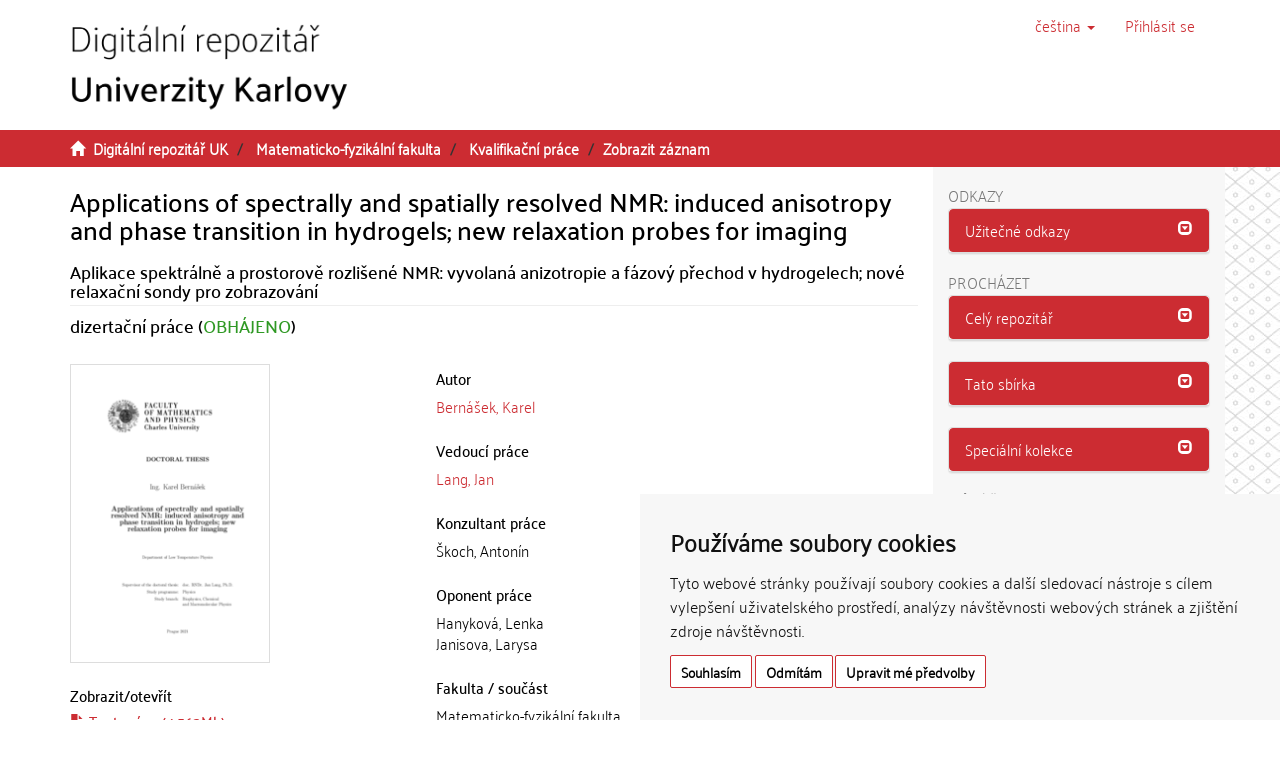

--- FILE ---
content_type: text/html;charset=utf-8
request_url: https://dspace.cuni.cz/handle/20.500.11956/170954?locale-attribute=cs
body_size: 34182
content:
<!DOCTYPE html>
            <!--[if lt IE 7]> <html class="no-js lt-ie9 lt-ie8 lt-ie7" lang="cs"> <![endif]-->
                    <!--[if IE 7]>    <html class="no-js lt-ie9 lt-ie8" lang="cs"> <![endif]-->
                    <!--[if IE 8]>    <html class="no-js lt-ie9" lang="cs"> <![endif]-->
                    <!--[if gt IE 8]><!--> <html class="no-js" lang="cs"> <!--<![endif]-->
                    <head><META http-equiv="Content-Type" content="text/html; charset=UTF-8">
<meta charset="utf-8">
<meta content="text/html; charset=UTF-8" http-equiv="Content-Type">
<script src="/themes/ukuk_theme/scripts/cuni_cookie-consent.js" charset="UTF-8" type="text/javascript"></script><script charset="UTF-8" type="text/javascript">
            document.addEventListener('DOMContentLoaded', function () {
            cookieconsent.run({"notice_banner_type":"simple",
            "consent_type":"express","palette":"light","language":"cs","page_load_consent_levels":["strictly-necessary"],
            "notice_banner_reject_button_hide":false,"preferences_center_close_button_hide":false,
            "page_refresh_confirmation_buttons":false,"website_name":"Digitální repozitář UK",
            "notice_banner_insert_legal_urls":false,"website_privacy_policy_url":"https://cuni.cz/UK-9056.html"});
            });
            </script><script src="https://www.googletagmanager.com/gtag/js?id=G-T1C3HCQ3YN" async="" data-cookie-consent="tracking" type="text/plain"></script><script data-cookie-consent="tracking" type="text/plain">
                    window.dataLayer = window.dataLayer || [];
                    function gtag(){dataLayer.push(arguments);}
                    gtag('js', new Date());
                    
                    gtag('config', 'G-T1C3HCQ3YN', { 'anonymize_ip': true });
                    gtag('config', 'G-T1C3HCQ3YN');
                </script>
<meta content="IE=edge,chrome=1" http-equiv="X-UA-Compatible">
<meta content="width=device-width,initial-scale=1" name="viewport">
<link rel="shortcut icon" href="/themes/ukuk_theme/images/favicon.ico">
<link rel="apple-touch-icon" href="/themes/ukuk_theme/images/apple-touch-icon.png">
<meta name="Generator" content="DSpace 6.4">
<link href="/themes/ukuk_theme/styles/main.css" rel="stylesheet">
<link type="application/opensearchdescription+xml" rel="search" href="https://dspace.cuni.cz:443/open-search/description.xml" title="DSpace">
<script>
                //Clear default text of emty text areas on focus
                function tFocus(element)
                {
                if (element.value == ' '){element.value='';}
                }
                //Clear default text of emty text areas on submit
                function tSubmit(form)
                {
                var defaultedElements = document.getElementsByTagName("textarea");
                for (var i=0; i != defaultedElements.length; i++){
                if (defaultedElements[i].value == ' '){
                defaultedElements[i].value='';}}
                }
                //Disable pressing 'enter' key to submit a form (otherwise pressing 'enter' causes a submission to start over)
                function disableEnterKey(e)
                {
                var key;

                if(window.event)
                key = window.event.keyCode;     //Internet Explorer
                else
                key = e.which;     //Firefox and Netscape

                if(key == 13)  //if "Enter" pressed, then disable!
                return false;
                else
                return true;
                }
            </script><!--[if lt IE 9]>
                <script src="/themes/ukuk_theme/vendor/html5shiv/dist/html5shiv.js"> </script>
                <script src="/themes/ukuk_theme/vendor/respond/dest/respond.min.js"> </script>
                <![endif]--><title>Applications of spectrally and spatially resolved NMR: induced anisotropy and phase transition in hydrogels; new relaxation probes for imaging | Digit&aacute;ln&iacute; repozit&aacute;ř UK</title>
<link rel="schema.DCTERMS" href="http://purl.org/dc/terms/" />
<link rel="schema.DC" href="http://purl.org/dc/elements/1.1/" />
<meta name="DC.contributor" content="Lang, Jan" />
<meta name="DC.creator" content="Bernášek, Karel" />
<meta name="DCTERMS.dateAccepted" content="2022-04-06T11:55:58Z" scheme="DCTERMS.W3CDTF" />
<meta name="DCTERMS.available" content="2022-04-06T11:55:58Z" scheme="DCTERMS.W3CDTF" />
<meta name="DCTERMS.issued" content="2021" scheme="DCTERMS.W3CDTF" />
<meta name="DC.identifier" content="http://hdl.handle.net/20.500.11956/170954" scheme="DCTERMS.URI" />
<meta name="DCTERMS.abstract" content="Nukleární magnetická rezonance poskytuje neinvazivní způsob pozorování vlastnosí látky na molekulární úrovni. Zobrazování pomocí magnetické rezonance je v medicíně důležitou diagnostikou metodou. Molekuly několika svalových metabolitů ve svalové tkáni vykazují podobné interakce jako molekuly částečné orientované ve speciálním prostředí. Tyto interkace mohou poskytovat nový pohled na procesy in vivo, mohou posloužit pro zkoumání metabolismu. Nový náhled na fungování může poskytnout měření metabolitů ve speciálním prostředí. Pozorovatelné anizotropní interakce ve svalové tkáni in vivo mohou být využity pro diagnostické účely. Anizotropní NMR interakce rozpouštědla mohou být využity jako nová metoda pro pozorování fázové separace hydrogelu se změnou teploty nebo rozpoučtědla. Využití zobrazování magnetickou rezonancí ve vrstvách může být použito pro měření kolapsu polyakrylamidu ve směsi vody a acetonu. Použití difuzně váženého zobrazování magnetickou rezonancí bylo použito pro pozorování fázové seaprace speciálních hydrogelů na bázi PNIPAMu." xml:lang="cs_CZ" />
<meta name="DCTERMS.abstract" content="Nuclear magnetic resonance is a non-invasive way to observe material properties on a molecular level. Magnetic resonance imaging is an important diagnostic tool in medicine. Molecules of several metabolites in muscle tissue show similar interactions as molecules partially oriented in orienting media. These interactions could provide new information about processes in vivo, this can serve for diagnostics of metabolism. New insight into the function is gained by observation of metabolites in orienting media. Observable anisotropic interactions in muscle tissue in vivo could be used for diagnostic purposes. Anisotropic NMR interaction of solvent as a new method for observation of phase transition of hydrogel with temperature change or change of solvent composition. Use of magnetic resonance imaging in slices to observe the collapse of polyacrylamide in water-acetone mixtures. Use of diffusion-weighted magnetic resonance imaging to observe phase transition of PNIPAM-based semi-interpenetrating polymer." xml:lang="en_US" />
<meta name="DC.language" content="English" xml:lang="cs_CZ" />
<meta name="DC.language" content="en_US" scheme="DCTERMS.RFC1766" />
<meta name="DC.publisher" content="Univerzita Karlova, Matematicko-fyzikální fakulta" xml:lang="cs_CZ" />
<meta name="DC.subject" content="NMR spectroscopy|NMR imaging|hydrogel|partial orientation" xml:lang="en_US" />
<meta name="DC.subject" content="NMR spektroskopie|NMR zobrazování|hydrogel|částečná orientace" xml:lang="cs_CZ" />
<meta name="DC.title" content="Applications of spectrally and spatially resolved NMR: induced anisotropy and phase transition in hydrogels; new relaxation probes for imaging" xml:lang="en_US" />
<meta name="DC.type" content="dizertační práce" xml:lang="cs_CZ" />
<meta name="DC.description" content="Department of Low Temperature Physics" xml:lang="en_US" />
<meta name="DC.description" content="Katedra fyziky nízkých teplot" xml:lang="cs_CZ" />
<meta name="DC.description" content="Matematicko-fyzikální fakulta" xml:lang="cs_CZ" />
<meta name="DC.description" content="Faculty of Mathematics and Physics" xml:lang="en_US" />
<meta name="DC.identifier" content="85451" />
<meta name="DC.title" content="Aplikace spektrálně a prostorově rozlišené NMR: vyvolaná anizotropie a fázový přechod v hydrogelech; nové relaxační sondy pro zobrazování" xml:lang="cs_CZ" />
<meta name="DC.contributor" content="Hanyková, Lenka" />
<meta name="DC.contributor" content="Janisova, Larysa" />
<meta name="DC.contributor" content="Škoch, Antonín" />
<meta content="NMR spectroscopy|NMR imaging|hydrogel|partial orientation; NMR spektroskopie|NMR zobrazov&aacute;n&iacute;|hydrogel|č&aacute;stečn&aacute; orientace; dizertačn&iacute; pr&aacute;ce" name="citation_keywords">
<meta content="Applications of spectrally and spatially resolved NMR: induced anisotropy and phase transition in hydrogels; new relaxation probes for imaging" name="citation_title">
<meta content="Univerzita Karlova, Matematicko-fyzik&aacute;ln&iacute; fakulta" name="citation_publisher">
<meta content="en_US" name="citation_language">
<meta content="Bern&aacute;šek, Karel" name="citation_author">
<meta content="https://dspace.cuni.cz/bitstream/20.500.11956/170954/1/140098369.pdf" name="citation_pdf_url">
<meta content="2021-12-16" name="citation_date">
<meta content="https://dspace.cuni.cz/handle/20.500.11956/170954" name="citation_abstract_html_url">
</head><body>
<header>
<div role="navigation" class="navbar navbar-default navbar-static-top">
<a class="main-content-tabber" href="#main-content" tabindex="0"><span>Přeskočit na obsah</span></a>
<div class="container">
<div class="navbar-header">
<button data-toggle="offcanvas" class="navbar-toggle" type="button"><span class="sr-only">Přepnout navigaci</span><span class="icon-bar"></span><span class="icon-bar"></span><span class="icon-bar"></span></button><a class="navbar-brand" href="/"><img title="Logo Digit&aacute;ln&iacute;ho repozit&aacute;ře UK" src="/themes/ukuk_theme//images/repository_logo_cze_test3.png" class="img-responsive"></a>
<div class="navbar-header pull-right visible-xs hidden-sm hidden-md hidden-lg">
<ul class="nav nav-pills pull-left ">
<li class="dropdown" id="ds-language-selection-xs">
<button data-toggle="dropdown" class="dropdown-toggle navbar-toggle navbar-link" role="button" href="#" id="language-dropdown-toggle-xs"><b aria-hidden="true" class="visible-xs glyphicon glyphicon-globe"></b></button>
<ul data-no-collapse="true" aria-labelledby="language-dropdown-toggle-xs" role="menu" class="dropdown-menu pull-right">
<li role="presentation" class="disabled">
<a href="https://dspace.cuni.cz:443/handle/20.500.11956/170954?locale-attribute=cs">čeština</a>
</li>
<li role="presentation">
<a href="https://dspace.cuni.cz:443/handle/20.500.11956/170954?locale-attribute=en">English</a>
</li>
</ul>
</li>
<li>
<form method="get" action="/login" style="display: inline">
<button class="navbar-toggle navbar-link"><b aria-hidden="true" class="visible-xs glyphicon glyphicon-user"></b></button>
</form>
</li>
</ul>
</div>
</div>
<div class="navbar-header pull-right hidden-xs">
<ul class="nav navbar-nav pull-left">
<li class="dropdown" id="ds-language-selection">
<a data-toggle="dropdown" class="dropdown-toggle" role="button" href="#" title="V&yacute;běr jazyka z rozbalovac&iacute;ho menu" id="language-dropdown-toggle"><span class="hidden-xs">čeština&nbsp;<b class="caret"></b></span></a>
<ul data-no-collapse="true" aria-labelledby="language-dropdown-toggle" role="menu" class="dropdown-menu pull-right">
<li role="presentation" class="disabled">
<a href="https://dspace.cuni.cz:443/handle/20.500.11956/170954?locale-attribute=cs">čeština</a>
</li>
<li role="presentation">
<a href="https://dspace.cuni.cz:443/handle/20.500.11956/170954?locale-attribute=en">English</a>
</li>
</ul>
</li>
</ul>
<ul class="nav navbar-nav pull-left">
<li>
<a href="/login"><span accesskey="l" class="hidden-xs">Přihl&aacute;sit se</span></a>
</li>
</ul>
<button type="button" class="navbar-toggle visible-sm" data-toggle="offcanvas"><span class="sr-only">Přepnout navigaci</span><span class="icon-bar"></span><span class="icon-bar"></span><span class="icon-bar"></span></button>
</div>
</div>
</div>
</header>
<div class="trail-wrapper hidden-print">
<div class="container">
<div class="row">
<div class="col-xs-12">
<div class="breadcrumb dropdown visible-xs">
<a data-toggle="dropdown" class="dropdown-toggle" role="button" href="#" id="trail-dropdown-toggle">Zobrazit z&aacute;znam&nbsp;<b class="caret"></b></a>
<ul aria-labelledby="trail-dropdown-toggle" role="menu" class="dropdown-menu">
<li role="presentation">
<a role="menuitem" href="/"><i aria-hidden="true" class="glyphicon glyphicon-home"></i>&nbsp;
                        Digit&aacute;ln&iacute; repozit&aacute;ř UK</a>
</li>
<li role="presentation">
<a role="menuitem" href="/handle/20.500.11956/1903">Matematicko-fyzik&aacute;ln&iacute; fakulta</a>
</li>
<li role="presentation">
<a role="menuitem" href="/handle/20.500.11956/1934">Kvalifikačn&iacute; pr&aacute;ce</a>
</li>
<li role="presentation" class="disabled">
<a href="#" role="menuitem">Zobrazit z&aacute;znam</a>
</li>
</ul>
</div>
<ul class="breadcrumb hidden-xs">
<li>
<i aria-hidden="true" class="glyphicon glyphicon-home"></i>&nbsp;
            <a href="/">Digit&aacute;ln&iacute; repozit&aacute;ř UK</a>
</li>
<li>
<a href="/handle/20.500.11956/1903">Matematicko-fyzik&aacute;ln&iacute; fakulta</a>
</li>
<li>
<a href="/handle/20.500.11956/1934">Kvalifikačn&iacute; pr&aacute;ce</a>
</li>
<li class="active">Zobrazit z&aacute;znam</li>
</ul>
</div>
</div>
</div>
</div>
<div class="hidden" id="no-js-warning-wrapper">
<div id="no-js-warning">
<div class="notice failure">JavaScript is disabled for your browser. Some features of this site may not work without it.</div>
</div>
</div>
<div class="container" id="main-container">
<div class="row row-offcanvas row-offcanvas-right">
<div class="horizontal-slider clearfix">
<div class="col-xs-12 col-sm-12 col-md-9 main-content" id="main-content">
<div>
<div id="aspect_artifactbrowser_ItemViewer_div_item-view" class="ds-static-div primary">
<!-- External Metadata URL: cocoon://metadata/handle/20.500.11956/170954/mets.xml-->
<div class="item-summary-view-metadata">
<h2 class="page-header first-page-header item-view-header">Applications of spectrally and spatially resolved NMR: induced anisotropy and phase transition in hydrogels; new relaxation probes for imaging</h2>
<h5 class="item-view-heading-secondary">Aplikace spektr&aacute;lně a prostorově rozlišen&eacute; NMR: vyvolan&aacute; anizotropie a f&aacute;zov&yacute; přechod v hydrogelech; nov&eacute; relaxačn&iacute; sondy pro zobrazov&aacute;n&iacute;</h5>
<div class="simple-item-view-description item-page-field-wrapper table">
<div>
<h4>dizertačn&iacute; pr&aacute;ce (<span class="text-theses-defended">OBH&Aacute;JENO</span>)</h4>
</div>
</div>
<div class="row">
<div class="col-sm-12">
<div class="row">
<div class="col-xs-12 col-sm-5">
<div class="thumbnail">
<img alt="N&aacute;hled dokumentu" src="/bitstream/handle/20.500.11956/170954/thumbnail.png?sequence=8&isAllowed=y" class="default-thumbnail"></div>
<div class="item-page-field-wrapper table word-break">
<h4 class="item-view-heading">Zobrazit/<wbr></wbr>otevř&iacute;t</h4>
<div>
<h5 class="item-list-entry">
<a href="/bitstream/handle/20.500.11956/170954/140098369.pdf?sequence=1&isAllowed=y"><i aria-hidden="true" class="glyphicon  glyphicon-file"></i> Text pr&aacute;ce (4.563Mb)</a>
</h5>
</div>
<div>
<h5 class="item-list-entry">
<a href="/bitstream/handle/20.500.11956/170954/140098458.pdf?sequence=2&isAllowed=y"><i aria-hidden="true" class="glyphicon  glyphicon-file"></i> Abstrakt (42.14Kb)</a>
</h5>
</div>
<div>
<h5 class="item-list-entry">
<a href="/bitstream/handle/20.500.11956/170954/140098459.pdf?sequence=3&isAllowed=y"><i aria-hidden="true" class="glyphicon  glyphicon-file"></i> Abstrakt (anglicky) (40.98Kb)</a>
</h5>
</div>
<div>
<h5 class="item-list-entry">
<a href="/bitstream/handle/20.500.11956/170954/140099223.pdf?sequence=4&isAllowed=y"><i aria-hidden="true" class="glyphicon  glyphicon-file"></i> Posudek vedouc&iacute;ho (200.2Kb)</a>
</h5>
</div>
<div>
<h5 class="item-list-entry">
<a href="/bitstream/handle/20.500.11956/170954/140099420.pdf?sequence=5&isAllowed=y"><i aria-hidden="true" class="glyphicon  glyphicon-file"></i> Posudek oponenta (287.4Kb)</a>
</h5>
</div>
<div>
<h5 class="item-list-entry">
<a href="/bitstream/handle/20.500.11956/170954/140099552.pdf?sequence=6&isAllowed=y"><i aria-hidden="true" class="glyphicon  glyphicon-file"></i> Posudek oponenta (126.0Kb)</a>
</h5>
</div>
<div>
<h5 class="item-list-entry">
<a href="/bitstream/handle/20.500.11956/170954/140099795.pdf?sequence=7&isAllowed=y"><i aria-hidden="true" class="glyphicon  glyphicon-file"></i> Z&aacute;znam o průběhu obhajoby (349.9Kb)</a>
</h5>
</div>
</div>
<div class="simple-item-view-uri item-page-field-wrapper table">
<h4 class="item-view-heading">Trval&yacute; odkaz</h4>
<span><a href="http://hdl.handle.net/20.500.11956/170954">http://hdl.handle.net/20.500.11956/170954</a></span>
</div>
<div class="simple-item-view-publication-identifiers item-page-field-wrapper table">
<h4 class="item-view-heading">Identifik&aacute;tory</h4>
<div id="panel-identifiers-other-identifiers" role="tab">
<div></div>
<div>
<span>SIS: <a target="_blank" href="https://is.cuni.cz/studium/dipl_st/index.php?do=main&doo=detail&did=85451">85451</a></span>
</div>
</div>
</div>
<div class="simple-item-view-collections item-page-field-wrapper table">
<h4 class="item-view-heading">Kolekce</h4>
<ul class="ds-referenceSet-list">
<!-- External Metadata URL: cocoon://metadata/handle/20.500.11956/1934/mets.xml-->
<li>
<a href="/handle/20.500.11956/1934">Kvalifikačn&iacute; pr&aacute;ce</a> [11981]</li>
</ul>
</div>
</div>
<div class="col-xs-12 col-sm-7">
<div class="simple-item-view-authors item-page-field-wrapper table">
<h4 class="item-view-heading">Autor</h4>
<div>
<a href="/browse?type=author&value=Bern%C3%A1%C5%A1ek, Karel">Bern&aacute;šek, Karel</a>
</div>
</div>
<div class="simple-item-view-authors item-page-field-wrapper table">
<h4 class="item-view-heading">Vedouc&iacute; pr&aacute;ce</h4>
<div>
<a href="/browse?type=advisor&value=Lang, Jan">Lang, Jan</a>
</div>
</div>
<div class="simple-item-view-consultants item-page-field-wrapper table">
<h4 class="item-view-heading">Konzultant pr&aacute;ce</h4>
<div>Škoch, Anton&iacute;n</div>
</div>
<div class="simple-item-view-authors item-page-field-wrapper table">
<h4 class="item-view-heading">Oponent pr&aacute;ce</h4>
<div>Hanykov&aacute;, Lenka</div>
<div>Janisova, Larysa</div>
</div>
<div class="simple-item-view-description item-page-field-wrapper table">
<h4 class="item-view-heading">Fakulta / souč&aacute;st</h4>
<div>Matematicko-fyzik&aacute;ln&iacute; fakulta</div>
</div>
<div class="simple-item-view-description item-page-field-wrapper table">
<h4 class="item-view-heading">Obor</h4>
<div>Biofyzika, chemick&aacute; a makromolekul&aacute;rn&iacute; fyzika</div>
</div>
<div class="simple-item-view-description item-page-field-wrapper table">
<h4 class="item-view-heading">Katedra / &uacute;stav / klinika</h4>
<div>Katedra fyziky n&iacute;zk&yacute;ch teplot</div>
</div>
<div class="simple-item-view-date item-page-field-wrapper table">
<h4 class="item-view-heading">Datum obhajoby</h4>
<div>16. 12. 2021</div>
</div>
<div class="simple-item-view-publisher item-page-field-wrapper table">
<h4 class="item-view-heading">Nakladatel</h4>Univerzita Karlova, Matematicko-fyzik&aacute;ln&iacute; fakulta</div>
<div class="simple-item-view-description item-page-field-wrapper table">
<h4 class="item-view-heading">Jazyk</h4>
<div>Angličtina</div>
</div>
<div class="simple-item-view-description item-page-field-wrapper table">
<h4 class="item-view-heading">Zn&aacute;mka</h4>
<div>Prospěl/a</div>
</div>
<div class="simple-item-view-keywords-cs item-page-field-wrapper table">
<h4 class="item-view-heading">Kl&iacute;čov&aacute; slova (česky)</h4>NMR spektroskopie|NMR zobrazov&aacute;n&iacute;|hydrogel|č&aacute;stečn&aacute; orientace<h4 class="item-view-heading">Kl&iacute;čov&aacute; slova (anglicky)</h4>NMR spectroscopy|NMR imaging|hydrogel|partial orientation</div>
</div>
<div class="col-xs-12 col-sm-12">
<div class="simple-item-view-abstract item-page-field-wrapper table">
<div id="panel-abstract-cs" role="tab">
<h4 class="item-view-heading">
<a aria-labelledby="abstract-collapse-cs" aria-expanded="true" href="#abstract-collapse-cs" data-toggle="collapse" role="button">Abstrakt (česky)<span class="glyphicon glyphicon-collapse-down pull-right"></span></a>
</h4>
</div>
<div aria-labelledby="panel-abstract-cs" role="tabpanel" class="panel-collapse collapse out" id="abstract-collapse-cs">
<div>Nukle&aacute;rn&iacute; magnetick&aacute; rezonance poskytuje neinvazivn&iacute; způsob pozorov&aacute;n&iacute; vlastnos&iacute; l&aacute;tky na molekul&aacute;rn&iacute; &uacute;rovni. Zobrazov&aacute;n&iacute; pomoc&iacute; magnetick&eacute; rezonance je v medic&iacute;ně důležitou diagnostikou metodou. Molekuly několika svalov&yacute;ch metabolitů ve svalov&eacute; tk&aacute;ni vykazuj&iacute; podobn&eacute; interakce jako molekuly č&aacute;stečn&eacute; orientovan&eacute; ve speci&aacute;ln&iacute;m prostřed&iacute;. Tyto interkace mohou poskytovat nov&yacute; pohled na procesy in vivo, mohou posloužit pro zkoum&aacute;n&iacute; metabolismu. Nov&yacute; n&aacute;hled na fungov&aacute;n&iacute; může poskytnout měřen&iacute; metabolitů ve speci&aacute;ln&iacute;m prostřed&iacute;. Pozorovateln&eacute; anizotropn&iacute; interakce ve svalov&eacute; tk&aacute;ni in vivo mohou b&yacute;t využity pro diagnostick&eacute; &uacute;čely. Anizotropn&iacute; NMR interakce rozpouštědla mohou b&yacute;t využity jako nov&aacute; metoda pro pozorov&aacute;n&iacute; f&aacute;zov&eacute; separace hydrogelu se změnou teploty nebo rozpoučtědla. Využit&iacute; zobrazov&aacute;n&iacute; magnetickou rezonanc&iacute; ve vrstv&aacute;ch může b&yacute;t použito pro měřen&iacute; kolapsu polyakrylamidu ve směsi vody a acetonu. Použit&iacute; difuzně v&aacute;žen&eacute;ho zobrazov&aacute;n&iacute; magnetickou rezonanc&iacute; bylo použito pro pozorov&aacute;n&iacute; f&aacute;zov&eacute; seaprace speci&aacute;ln&iacute;ch hydrogelů na b&aacute;zi PNIPAMu.</div>
</div>
</div>
<div class="simple-item-view-abstract item-page-field-wrapper table">
<div id="panel-abstract-en" role="tab">
<h4 class="item-view-heading">
<a aria-labelledby="abstract-collapse-en" aria-expanded="true" href="#abstract-collapse-en" data-toggle="collapse" role="button">Abstrakt (anglicky)<span class="glyphicon glyphicon-collapse-down pull-right"></span></a>
</h4>
</div>
<div aria-labelledby="panel-abstract-en" role="tabpanel" class="panel-collapse collapse out" id="abstract-collapse-en">
<div>Nuclear magnetic resonance is a non-invasive way to observe material properties on a molecular level. Magnetic resonance imaging is an important diagnostic tool in medicine. Molecules of several metabolites in muscle tissue show similar interactions as molecules partially oriented in orienting media. These interactions could provide new information about processes in vivo, this can serve for diagnostics of metabolism. New insight into the function is gained by observation of metabolites in orienting media. Observable anisotropic interactions in muscle tissue in vivo could be used for diagnostic purposes. Anisotropic NMR interaction of solvent as a new method for observation of phase transition of hydrogel with temperature change or change of solvent composition. Use of magnetic resonance imaging in slices to observe the collapse of polyacrylamide in water-acetone mixtures. Use of diffusion-weighted magnetic resonance imaging to observe phase transition of PNIPAM-based semi-interpenetrating polymer.</div>
</div>
</div>
<h4 class="item-view-heading">Citace dokumentu</h4>
<div class="ds-option-set" id="ds-search-option">
<embed style="width:100%;height:230px" src="https://www.citacepro.com/api/dspaceuk/citace/oai:dspace.cuni.cz:20.500.11956/170954"></embed>
</div>
</div>
</div>
</div>
</div>
<div class="simple-item-view-show-full item-page-field-wrapper table">
<h5>Metadata</h5>
<a href="/handle/20.500.11956/170954?show=full">Zobrazit cel&yacute; z&aacute;znam</a>
</div>
</div>
</div>
</div>
<div class="visible-xs visible-sm">
<footer>
<div class="row">
<hr>
<div class="col-xs-7 col-sm-8">
<div>
<p>&copy; 2025 <a target="_blank" href="http://www.cuni.cz"> Univerzita Karlova</a>, <a target="_blank" href="http://knihovna.cuni.cz"> &Uacute;středn&iacute; knihovna</a>, Ovocn&yacute; trh 560/5, 116 36 Praha 1; <a href="mailto:admin-repozitar@cuni.cz">email: admin-repozitar [at] cuni.cz</a>
</p>
<p> Za dodržen&iacute; všech ustanoven&iacute; autorsk&eacute;ho z&aacute;kona jsou zodpovědn&eacute; jednotliv&eacute; složky Univerzity Karlovy. / Each constituent part of Charles University is responsible for adherence to all provisions of the copyright law. </p>
<p>
<strong>Upozorněn&iacute; / Notice: </strong>Z&iacute;skan&eacute; informace nemohou b&yacute;t použity k v&yacute;dělečn&yacute;m &uacute;čelům nebo vyd&aacute;v&aacute;ny za studijn&iacute;, vědeckou nebo jinou tvůrč&iacute; činnost jin&eacute; osoby než autora. / Any retrieved information shall not be used for any commercial purposes or claimed as results of studying, scientific or any other creative activities of any person other than the author.</p>
</div>
<div>
<a target="_blank" href="http://www.dspace.org/">DSpace software</a> copyright&nbsp;&copy;&nbsp;2002-2015&nbsp; <a target="_blank" href="http://www.duraspace.org/">DuraSpace</a>
</div>
</div>
<div class="col-xs-5 col-sm-4 hidden-print">
<div class="pull-right">
<span class="theme-by">Theme by&nbsp;</span>
<br>
<a href="http://atmire.com" target="_blank" title="@mire NV"><img src="/themes/ukuk_theme/images/atmire-logo-small.svg" alt="@mire NV"></a>
</div>
</div>
</div>
<a class="hidden" href="/htmlmap">&nbsp;</a>
<p>&nbsp;</p>
</footer>
</div>
</div>
<div role="navigation" id="sidebar" class="col-xs-6 col-sm-3 sidebar-offcanvas">
<div class="word-break hidden-print" id="ds-options">
<div>
<h2 class="ds-option-set-head h6">Odkazy</h2>
</div>
<div class="list-group" id="aspect_viewArtifacts_Navigation_list_toplinks">
<div class="panel panel-default sidebar-panel">
<div class="panel-heading sidebar-panel-heading" id="tab-xmluiArtifactToplinksNavigationhead_all_of_dspace_links" role="tab">
<a aria-controls="xmlui.ArtifactToplinks.Navigationhead.all_of_dspace_links" aria-labelledby="xmluiArtifactToplinksNavigationhead_all_of_dspace_links" aria-expanded="true" href="#xmluiArtifactToplinksNavigationhead_all_of_dspace_links" data-toggle="collapse" accesskey="o" tabindex="0" role="button" class="list-group-item active"><span class="h5 list-group-item-heading  h5">Užitečn&eacute; odkazy</span><span class="glyphicon glyphicon-collapse-down pull-right"></span></a>
</div>
<div aria-expanded="true" role="tabpanel" aria-labelledby="tab-xmluiArtifactToplinksNavigationhead_all_of_dspace_links" class="panel-collapse out panel-body sidebar-panel-body collapse" id="xmluiArtifactToplinksNavigationhead_all_of_dspace_links">
<a class="list-group-item ds-option" target="_blank" href="http://digitalizace.cuni.cz/">Digitalizace UK</a><a class="list-group-item ds-option" target="_blank" href="http://knihovna.cuni.cz">&Uacute;středn&iacute; knihovna UK</a><a class="list-group-item ds-option" target="_blank" href="http://ukaz.cuni.cz/">UKAŽ</a><a class="list-group-item ds-option" target="_blank" href="https://knihovna.cuni.cz/rozcestnik/repozitare/metodika-vkladani-habilitacnich-praci-do-repozitare/">Metodika - Habilitace</a>
</div>
</div>
</div>
<h2 class="ds-option-set-head  h6">Proch&aacute;zet</h2>
<div id="aspect_viewArtifacts_Navigation_list_browse" class="list-group">
<div class="panel panel-default sidebar-panel">
<div role="tab" id="tab-xmluiArtifactBrowserNavigationhead_all_of_dspace" class="panel-heading sidebar-panel-heading">
<a class="list-group-item active" role="button" data-toggle="collapse" href="#xmluiArtifactBrowserNavigationhead_all_of_dspace" aria-expanded="false" aria-labelledby="xmluiArtifactBrowserNavigationhead_all_of_dspace"><span class="h5 list-group-item-heading  h5">Cel&yacute; repozit&aacute;ř</span><span class="glyphicon glyphicon-collapse-down pull-right"></span></a>
</div>
<div id="xmluiArtifactBrowserNavigationhead_all_of_dspace" class="panel-collapse collapse out panel-body sidebar-panel-body" aria-labelledby="tab-xmluiArtifactBrowserNavigationhead_all_of_dspace" role="tabpanel">
<a href="/community-list" class="list-group-item ds-option">Fakulty a sb&iacute;rky</a><a href="/browse?type=dateissued" class="list-group-item ds-option">Datum publikov&aacute;n&iacute;</a><a href="/browse?type=subject" class="list-group-item ds-option">Kl&iacute;čov&aacute; slova</a><a href="/browse?type=author" class="list-group-item ds-option">Autoři</a><a href="/browse?type=advisor" class="list-group-item ds-option">Vedouc&iacute; pr&aacute;ce</a>
</div>
</div>
<div class="panel panel-default sidebar-panel">
<div role="tab" id="tab-xmluiArtifactBrowserNavigationhead_this_collection" class="panel-heading sidebar-panel-heading">
<a class="list-group-item active" role="button" data-toggle="collapse" href="#xmluiArtifactBrowserNavigationhead_this_collection" aria-expanded="false" aria-labelledby="xmluiArtifactBrowserNavigationhead_this_collection"><span class="h5 list-group-item-heading  h5">Tato sb&iacute;rka</span><span class="glyphicon glyphicon-collapse-down pull-right"></span></a>
</div>
<div id="xmluiArtifactBrowserNavigationhead_this_collection" class="panel-collapse collapse out panel-body sidebar-panel-body" aria-labelledby="tab-xmluiArtifactBrowserNavigationhead_this_collection" role="tabpanel">
<a href="/handle/20.500.11956/1934/browse?type=dateissued" class="list-group-item ds-option">Datum publikov&aacute;n&iacute;</a><a href="/handle/20.500.11956/1934/browse?type=subject" class="list-group-item ds-option">Kl&iacute;čov&aacute; slova</a><a href="/handle/20.500.11956/1934/browse?type=author" class="list-group-item ds-option">Autoři</a><a href="/handle/20.500.11956/1934/browse?type=advisor" class="list-group-item ds-option">Vedouc&iacute; pr&aacute;ce</a>
</div>
</div>
<div class="panel panel-default sidebar-panel">
<div role="tab" id="tab-xmluiArtifactBrowserNavigationhead_special_collections" class="panel-heading sidebar-panel-heading">
<a class="list-group-item active" role="button" data-toggle="collapse" href="#xmluiArtifactBrowserNavigationhead_special_collections" aria-expanded="false" aria-labelledby="xmluiArtifactBrowserNavigationhead_special_collections"><span class="h5 list-group-item-heading  h5">Speci&aacute;ln&iacute; kolekce</span><span class="glyphicon glyphicon-collapse-down pull-right"></span></a>
</div>
<div id="xmluiArtifactBrowserNavigationhead_special_collections" class="panel-collapse collapse out panel-body sidebar-panel-body" aria-labelledby="tab-xmluiArtifactBrowserNavigationhead_special_collections" role="tabpanel">
<a href="/handle/20.500.11956/172328" class="list-group-item ds-option">Digitalizovan&eacute; studijn&iacute; materi&aacute;ly pro studenty se specifick&yacute;mi potřebami</a>
</div>
</div>
</div>
<h2 class="ds-option-set-head  h6">Můj &uacute;čet</h2>
<div id="aspect_viewArtifacts_Navigation_list_account" class="list-group">
<a href="/login" class="list-group-item ds-option">Přihl&aacute;sit se</a>
</div>
<div id="aspect_viewArtifacts_Navigation_list_context" class="list-group"></div>
<div id="aspect_viewArtifacts_Navigation_list_administrative" class="list-group"></div>
<div id="aspect_discovery_Navigation_list_discovery" class="list-group"></div>
</div>
</div>
</div>
</div>
<div class="hidden-xs hidden-sm">
<footer>
<div class="row">
<hr>
<div class="col-xs-7 col-sm-8">
<div>
<p>&copy; 2025 <a target="_blank" href="http://www.cuni.cz"> Univerzita Karlova</a>, <a target="_blank" href="http://knihovna.cuni.cz"> &Uacute;středn&iacute; knihovna</a>, Ovocn&yacute; trh 560/5, 116 36 Praha 1; <a href="mailto:admin-repozitar@cuni.cz">email: admin-repozitar [at] cuni.cz</a>
</p>
<p> Za dodržen&iacute; všech ustanoven&iacute; autorsk&eacute;ho z&aacute;kona jsou zodpovědn&eacute; jednotliv&eacute; složky Univerzity Karlovy. / Each constituent part of Charles University is responsible for adherence to all provisions of the copyright law. </p>
<p>
<strong>Upozorněn&iacute; / Notice: </strong>Z&iacute;skan&eacute; informace nemohou b&yacute;t použity k v&yacute;dělečn&yacute;m &uacute;čelům nebo vyd&aacute;v&aacute;ny za studijn&iacute;, vědeckou nebo jinou tvůrč&iacute; činnost jin&eacute; osoby než autora. / Any retrieved information shall not be used for any commercial purposes or claimed as results of studying, scientific or any other creative activities of any person other than the author.</p>
</div>
<div>
<a target="_blank" href="http://www.dspace.org/">DSpace software</a> copyright&nbsp;&copy;&nbsp;2002-2015&nbsp; <a target="_blank" href="http://www.duraspace.org/">DuraSpace</a>
</div>
</div>
<div class="col-xs-5 col-sm-4 hidden-print">
<div class="pull-right">
<span class="theme-by">Theme by&nbsp;</span>
<br>
<a href="http://atmire.com" target="_blank" title="@mire NV"><img src="/themes/ukuk_theme/images/atmire-logo-small.svg" alt="@mire NV"></a>
</div>
</div>
</div>
<a class="hidden" href="/htmlmap">&nbsp;</a>
<p>&nbsp;</p>
</footer>
</div>
</div>
<script type="text/javascript">
                    if(typeof window.publication === 'undefined'){
                    window.publication={};
                    };
                    window.publication.contextPath= '';window.publication.themePath= '/themes/ukuk_theme/';</script><script>if(!window.DSpace){window.DSpace={};}window.DSpace.context_path='';window.DSpace.theme_path='/themes/ukuk_theme/';</script><script src="/themes/ukuk_theme/scripts/theme.js"> </script>
</body></html>
